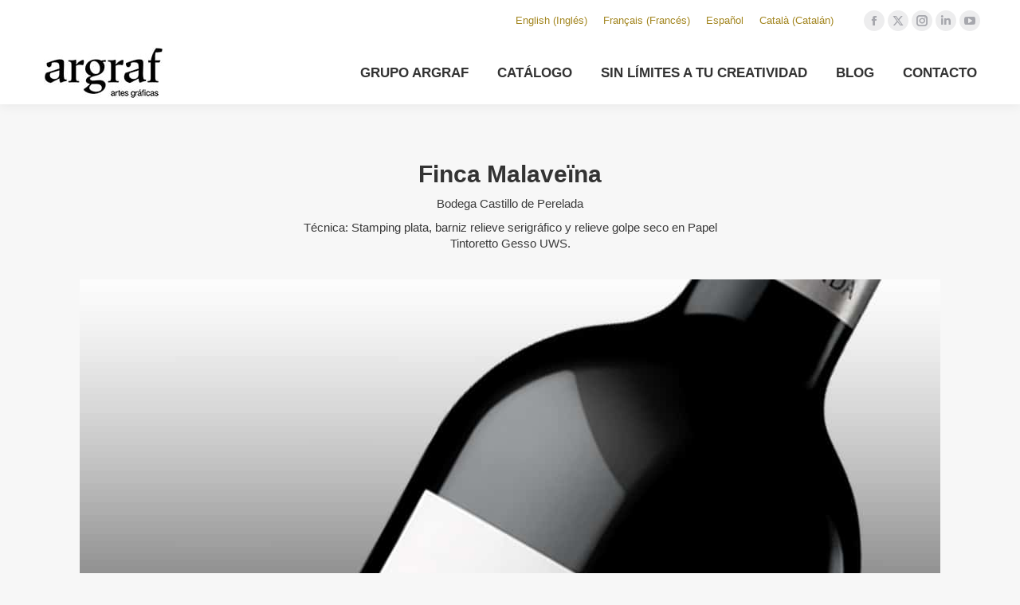

--- FILE ---
content_type: text/html; charset=UTF-8
request_url: https://www.grupoargraf.com/proyecto/finca-malaveina/
body_size: 15598
content:
<!DOCTYPE html>
<!--[if !(IE 6) | !(IE 7) | !(IE 8)  ]><!-->
<html lang="es-ES" class="no-js">
<!--<![endif]-->
<head>
<meta charset="UTF-8" />
<meta name="viewport" content="width=device-width, initial-scale=1, maximum-scale=1, user-scalable=0"/>
<meta name="theme-color" content="#707070"/>	<link rel="profile" href="https://gmpg.org/xfn/11" />
<title>Finca Malaveïna - Grupo Argraf</title>
<meta name='robots' content='max-image-preview:large' />
<script id="cookieyes" type="text/javascript" src="https://cdn-cookieyes.com/client_data/1607178262dc81c47eda3f9c/script.js"></script>
<!-- This site is optimized with the Yoast SEO Premium plugin v12.0.1 - https://yoast.com/wordpress/plugins/seo/ -->
<meta name="description" content="Impresión de etiquetas de Grupo Argraf. Etiqueta de Bodega Castillo de Perelada Finca Malaveïna. Técnica: Stamping plata, barniz relieve serigráfico y relieve golpe seco en Papel Tintoretto Gesso UWS."/>
<link rel="canonical" href="https://www.grupoargraf.com/proyecto/finca-malaveina/" />
<meta property="og:locale" content="es_ES" />
<meta property="og:type" content="article" />
<meta property="og:title" content="Finca Malaveïna - Grupo Argraf" />
<meta property="og:description" content="Impresión de etiquetas de Grupo Argraf. Etiqueta de Bodega Castillo de Perelada Finca Malaveïna. Técnica: Stamping plata, barniz relieve serigráfico y relieve golpe seco en Papel Tintoretto Gesso UWS." />
<meta property="og:url" content="https://www.grupoargraf.com/proyecto/finca-malaveina/" />
<meta property="og:site_name" content="Grupo Argraf" />
<meta property="article:publisher" content="https://www.facebook.com/grupoargraf/" />
<meta property="og:image" content="https://www.grupoargraf.com/wp-content/uploads/2023/04/ARGRAF-impresion-de-etiquetas-finca-malaveina.jpg" />
<meta property="og:image:secure_url" content="https://www.grupoargraf.com/wp-content/uploads/2023/04/ARGRAF-impresion-de-etiquetas-finca-malaveina.jpg" />
<meta property="og:image:width" content="1080" />
<meta property="og:image:height" content="1350" />
<meta name="twitter:card" content="summary_large_image" />
<meta name="twitter:description" content="Impresión de etiquetas de Grupo Argraf. Etiqueta de Bodega Castillo de Perelada Finca Malaveïna. Técnica: Stamping plata, barniz relieve serigráfico y relieve golpe seco en Papel Tintoretto Gesso UWS." />
<meta name="twitter:title" content="Finca Malaveïna - Grupo Argraf" />
<meta name="twitter:site" content="@argraf_grupo" />
<meta name="twitter:image" content="https://www.grupoargraf.com/wp-content/uploads/2023/04/ARGRAF-impresion-de-etiquetas-finca-malaveina.jpg" />
<meta name="twitter:creator" content="@argraf_grupo" />
<script type='application/ld+json' class='yoast-schema-graph yoast-schema-graph--main'>{"@context":"https://schema.org","@graph":[{"@type":"Organization","@id":"https://www.grupoargraf.com/#organization","name":"Grupo Argraf","url":"https://www.grupoargraf.com/","sameAs":["https://www.facebook.com/grupoargraf/","https://www.linkedin.com/company/grupo-argraf/","https://twitter.com/argraf_grupo"],"logo":{"@type":"ImageObject","@id":"https://www.grupoargraf.com/#logo","url":"https://www.grupoargraf.com/wp-content/uploads/2020/05/ARGRAF-FAVICON.jpg","width":512,"height":512,"caption":"Grupo Argraf"},"image":{"@id":"https://www.grupoargraf.com/#logo"}},{"@type":"WebSite","@id":"https://www.grupoargraf.com/#website","url":"https://www.grupoargraf.com/","name":"Grupo Argraf","publisher":{"@id":"https://www.grupoargraf.com/#organization"},"potentialAction":{"@type":"SearchAction","target":"https://www.grupoargraf.com/?s={search_term_string}","query-input":"required name=search_term_string"}},{"@type":"ImageObject","@id":"https://www.grupoargraf.com/proyecto/finca-malaveina/#primaryimage","url":"https://www.grupoargraf.com/wp-content/uploads/2023/04/ARGRAF-impresion-de-etiquetas-finca-malaveina.jpg","width":1080,"height":1350,"caption":"Impresi\u00f3n de etiqueta de vino Finca Malave\u00efna"},{"@type":"WebPage","@id":"https://www.grupoargraf.com/proyecto/finca-malaveina/#webpage","url":"https://www.grupoargraf.com/proyecto/finca-malaveina/","inLanguage":"es","name":"Finca Malave\u00efna - Grupo Argraf","isPartOf":{"@id":"https://www.grupoargraf.com/#website"},"primaryImageOfPage":{"@id":"https://www.grupoargraf.com/proyecto/finca-malaveina/#primaryimage"},"datePublished":"2023-04-17T09:26:37+02:00","dateModified":"2023-04-17T09:26:37+02:00","description":"Impresi\u00f3n de etiquetas de Grupo Argraf. Etiqueta de Bodega Castillo de Perelada Finca Malave\u00efna. T\u00e9cnica: Stamping plata, barniz relieve serigr\u00e1fico y relieve golpe seco en Papel Tintoretto Gesso UWS."}]}</script>
<!-- / Yoast SEO Premium plugin. -->
<link rel='dns-prefetch' href='//www.googletagmanager.com' />
<link rel='dns-prefetch' href='//fonts.googleapis.com' />
<link rel="alternate" type="application/rss+xml" title="Grupo Argraf &raquo; Feed" href="https://www.grupoargraf.com/feed/" />
<link rel="alternate" type="application/rss+xml" title="Grupo Argraf &raquo; Feed de los comentarios" href="https://www.grupoargraf.com/comments/feed/" />
<link rel="alternate" title="oEmbed (JSON)" type="application/json+oembed" href="https://www.grupoargraf.com/wp-json/oembed/1.0/embed?url=https%3A%2F%2Fwww.grupoargraf.com%2Fproyecto%2Ffinca-malaveina%2F" />
<link rel="alternate" title="oEmbed (XML)" type="text/xml+oembed" href="https://www.grupoargraf.com/wp-json/oembed/1.0/embed?url=https%3A%2F%2Fwww.grupoargraf.com%2Fproyecto%2Ffinca-malaveina%2F&#038;format=xml" />
<style id='wp-img-auto-sizes-contain-inline-css'>
img:is([sizes=auto i],[sizes^="auto," i]){contain-intrinsic-size:3000px 1500px}
/*# sourceURL=wp-img-auto-sizes-contain-inline-css */
</style>
<style id='wp-emoji-styles-inline-css'>
img.wp-smiley, img.emoji {
display: inline !important;
border: none !important;
box-shadow: none !important;
height: 1em !important;
width: 1em !important;
margin: 0 0.07em !important;
vertical-align: -0.1em !important;
background: none !important;
padding: 0 !important;
}
/*# sourceURL=wp-emoji-styles-inline-css */
</style>
<link rel='stylesheet' id='wp-block-library-css' href='https://www.grupoargraf.com/wp-includes/css/dist/block-library/style.min.css?ver=a7228054594deceb530ed1cd746b1107' media='all' />
<style id='global-styles-inline-css'>
:root{--wp--preset--aspect-ratio--square: 1;--wp--preset--aspect-ratio--4-3: 4/3;--wp--preset--aspect-ratio--3-4: 3/4;--wp--preset--aspect-ratio--3-2: 3/2;--wp--preset--aspect-ratio--2-3: 2/3;--wp--preset--aspect-ratio--16-9: 16/9;--wp--preset--aspect-ratio--9-16: 9/16;--wp--preset--color--black: #000000;--wp--preset--color--cyan-bluish-gray: #abb8c3;--wp--preset--color--white: #FFF;--wp--preset--color--pale-pink: #f78da7;--wp--preset--color--vivid-red: #cf2e2e;--wp--preset--color--luminous-vivid-orange: #ff6900;--wp--preset--color--luminous-vivid-amber: #fcb900;--wp--preset--color--light-green-cyan: #7bdcb5;--wp--preset--color--vivid-green-cyan: #00d084;--wp--preset--color--pale-cyan-blue: #8ed1fc;--wp--preset--color--vivid-cyan-blue: #0693e3;--wp--preset--color--vivid-purple: #9b51e0;--wp--preset--color--accent: #707070;--wp--preset--color--dark-gray: #111;--wp--preset--color--light-gray: #767676;--wp--preset--gradient--vivid-cyan-blue-to-vivid-purple: linear-gradient(135deg,rgb(6,147,227) 0%,rgb(155,81,224) 100%);--wp--preset--gradient--light-green-cyan-to-vivid-green-cyan: linear-gradient(135deg,rgb(122,220,180) 0%,rgb(0,208,130) 100%);--wp--preset--gradient--luminous-vivid-amber-to-luminous-vivid-orange: linear-gradient(135deg,rgb(252,185,0) 0%,rgb(255,105,0) 100%);--wp--preset--gradient--luminous-vivid-orange-to-vivid-red: linear-gradient(135deg,rgb(255,105,0) 0%,rgb(207,46,46) 100%);--wp--preset--gradient--very-light-gray-to-cyan-bluish-gray: linear-gradient(135deg,rgb(238,238,238) 0%,rgb(169,184,195) 100%);--wp--preset--gradient--cool-to-warm-spectrum: linear-gradient(135deg,rgb(74,234,220) 0%,rgb(151,120,209) 20%,rgb(207,42,186) 40%,rgb(238,44,130) 60%,rgb(251,105,98) 80%,rgb(254,248,76) 100%);--wp--preset--gradient--blush-light-purple: linear-gradient(135deg,rgb(255,206,236) 0%,rgb(152,150,240) 100%);--wp--preset--gradient--blush-bordeaux: linear-gradient(135deg,rgb(254,205,165) 0%,rgb(254,45,45) 50%,rgb(107,0,62) 100%);--wp--preset--gradient--luminous-dusk: linear-gradient(135deg,rgb(255,203,112) 0%,rgb(199,81,192) 50%,rgb(65,88,208) 100%);--wp--preset--gradient--pale-ocean: linear-gradient(135deg,rgb(255,245,203) 0%,rgb(182,227,212) 50%,rgb(51,167,181) 100%);--wp--preset--gradient--electric-grass: linear-gradient(135deg,rgb(202,248,128) 0%,rgb(113,206,126) 100%);--wp--preset--gradient--midnight: linear-gradient(135deg,rgb(2,3,129) 0%,rgb(40,116,252) 100%);--wp--preset--font-size--small: 13px;--wp--preset--font-size--medium: 20px;--wp--preset--font-size--large: 36px;--wp--preset--font-size--x-large: 42px;--wp--preset--spacing--20: 0.44rem;--wp--preset--spacing--30: 0.67rem;--wp--preset--spacing--40: 1rem;--wp--preset--spacing--50: 1.5rem;--wp--preset--spacing--60: 2.25rem;--wp--preset--spacing--70: 3.38rem;--wp--preset--spacing--80: 5.06rem;--wp--preset--shadow--natural: 6px 6px 9px rgba(0, 0, 0, 0.2);--wp--preset--shadow--deep: 12px 12px 50px rgba(0, 0, 0, 0.4);--wp--preset--shadow--sharp: 6px 6px 0px rgba(0, 0, 0, 0.2);--wp--preset--shadow--outlined: 6px 6px 0px -3px rgb(255, 255, 255), 6px 6px rgb(0, 0, 0);--wp--preset--shadow--crisp: 6px 6px 0px rgb(0, 0, 0);}:where(.is-layout-flex){gap: 0.5em;}:where(.is-layout-grid){gap: 0.5em;}body .is-layout-flex{display: flex;}.is-layout-flex{flex-wrap: wrap;align-items: center;}.is-layout-flex > :is(*, div){margin: 0;}body .is-layout-grid{display: grid;}.is-layout-grid > :is(*, div){margin: 0;}:where(.wp-block-columns.is-layout-flex){gap: 2em;}:where(.wp-block-columns.is-layout-grid){gap: 2em;}:where(.wp-block-post-template.is-layout-flex){gap: 1.25em;}:where(.wp-block-post-template.is-layout-grid){gap: 1.25em;}.has-black-color{color: var(--wp--preset--color--black) !important;}.has-cyan-bluish-gray-color{color: var(--wp--preset--color--cyan-bluish-gray) !important;}.has-white-color{color: var(--wp--preset--color--white) !important;}.has-pale-pink-color{color: var(--wp--preset--color--pale-pink) !important;}.has-vivid-red-color{color: var(--wp--preset--color--vivid-red) !important;}.has-luminous-vivid-orange-color{color: var(--wp--preset--color--luminous-vivid-orange) !important;}.has-luminous-vivid-amber-color{color: var(--wp--preset--color--luminous-vivid-amber) !important;}.has-light-green-cyan-color{color: var(--wp--preset--color--light-green-cyan) !important;}.has-vivid-green-cyan-color{color: var(--wp--preset--color--vivid-green-cyan) !important;}.has-pale-cyan-blue-color{color: var(--wp--preset--color--pale-cyan-blue) !important;}.has-vivid-cyan-blue-color{color: var(--wp--preset--color--vivid-cyan-blue) !important;}.has-vivid-purple-color{color: var(--wp--preset--color--vivid-purple) !important;}.has-black-background-color{background-color: var(--wp--preset--color--black) !important;}.has-cyan-bluish-gray-background-color{background-color: var(--wp--preset--color--cyan-bluish-gray) !important;}.has-white-background-color{background-color: var(--wp--preset--color--white) !important;}.has-pale-pink-background-color{background-color: var(--wp--preset--color--pale-pink) !important;}.has-vivid-red-background-color{background-color: var(--wp--preset--color--vivid-red) !important;}.has-luminous-vivid-orange-background-color{background-color: var(--wp--preset--color--luminous-vivid-orange) !important;}.has-luminous-vivid-amber-background-color{background-color: var(--wp--preset--color--luminous-vivid-amber) !important;}.has-light-green-cyan-background-color{background-color: var(--wp--preset--color--light-green-cyan) !important;}.has-vivid-green-cyan-background-color{background-color: var(--wp--preset--color--vivid-green-cyan) !important;}.has-pale-cyan-blue-background-color{background-color: var(--wp--preset--color--pale-cyan-blue) !important;}.has-vivid-cyan-blue-background-color{background-color: var(--wp--preset--color--vivid-cyan-blue) !important;}.has-vivid-purple-background-color{background-color: var(--wp--preset--color--vivid-purple) !important;}.has-black-border-color{border-color: var(--wp--preset--color--black) !important;}.has-cyan-bluish-gray-border-color{border-color: var(--wp--preset--color--cyan-bluish-gray) !important;}.has-white-border-color{border-color: var(--wp--preset--color--white) !important;}.has-pale-pink-border-color{border-color: var(--wp--preset--color--pale-pink) !important;}.has-vivid-red-border-color{border-color: var(--wp--preset--color--vivid-red) !important;}.has-luminous-vivid-orange-border-color{border-color: var(--wp--preset--color--luminous-vivid-orange) !important;}.has-luminous-vivid-amber-border-color{border-color: var(--wp--preset--color--luminous-vivid-amber) !important;}.has-light-green-cyan-border-color{border-color: var(--wp--preset--color--light-green-cyan) !important;}.has-vivid-green-cyan-border-color{border-color: var(--wp--preset--color--vivid-green-cyan) !important;}.has-pale-cyan-blue-border-color{border-color: var(--wp--preset--color--pale-cyan-blue) !important;}.has-vivid-cyan-blue-border-color{border-color: var(--wp--preset--color--vivid-cyan-blue) !important;}.has-vivid-purple-border-color{border-color: var(--wp--preset--color--vivid-purple) !important;}.has-vivid-cyan-blue-to-vivid-purple-gradient-background{background: var(--wp--preset--gradient--vivid-cyan-blue-to-vivid-purple) !important;}.has-light-green-cyan-to-vivid-green-cyan-gradient-background{background: var(--wp--preset--gradient--light-green-cyan-to-vivid-green-cyan) !important;}.has-luminous-vivid-amber-to-luminous-vivid-orange-gradient-background{background: var(--wp--preset--gradient--luminous-vivid-amber-to-luminous-vivid-orange) !important;}.has-luminous-vivid-orange-to-vivid-red-gradient-background{background: var(--wp--preset--gradient--luminous-vivid-orange-to-vivid-red) !important;}.has-very-light-gray-to-cyan-bluish-gray-gradient-background{background: var(--wp--preset--gradient--very-light-gray-to-cyan-bluish-gray) !important;}.has-cool-to-warm-spectrum-gradient-background{background: var(--wp--preset--gradient--cool-to-warm-spectrum) !important;}.has-blush-light-purple-gradient-background{background: var(--wp--preset--gradient--blush-light-purple) !important;}.has-blush-bordeaux-gradient-background{background: var(--wp--preset--gradient--blush-bordeaux) !important;}.has-luminous-dusk-gradient-background{background: var(--wp--preset--gradient--luminous-dusk) !important;}.has-pale-ocean-gradient-background{background: var(--wp--preset--gradient--pale-ocean) !important;}.has-electric-grass-gradient-background{background: var(--wp--preset--gradient--electric-grass) !important;}.has-midnight-gradient-background{background: var(--wp--preset--gradient--midnight) !important;}.has-small-font-size{font-size: var(--wp--preset--font-size--small) !important;}.has-medium-font-size{font-size: var(--wp--preset--font-size--medium) !important;}.has-large-font-size{font-size: var(--wp--preset--font-size--large) !important;}.has-x-large-font-size{font-size: var(--wp--preset--font-size--x-large) !important;}
/*# sourceURL=global-styles-inline-css */
</style>
<style id='classic-theme-styles-inline-css'>
/*! This file is auto-generated */
.wp-block-button__link{color:#fff;background-color:#32373c;border-radius:9999px;box-shadow:none;text-decoration:none;padding:calc(.667em + 2px) calc(1.333em + 2px);font-size:1.125em}.wp-block-file__button{background:#32373c;color:#fff;text-decoration:none}
/*# sourceURL=/wp-includes/css/classic-themes.min.css */
</style>
<link rel='stylesheet' id='contact-form-7-css' href='https://www.grupoargraf.com/wp-content/plugins/contact-form-7/includes/css/styles.css?ver=6.1.4' media='all' />
<link rel='stylesheet' id='the7-font-css' href='https://www.grupoargraf.com/wp-content/themes/dt-the7/fonts/icomoon-the7-font/icomoon-the7-font.min.css?ver=14.0.1.1' media='all' />
<link rel='stylesheet' id='the7-Defaults-css' href='https://www.grupoargraf.com/wp-content/uploads/smile_fonts/Defaults/Defaults.css?ver=a7228054594deceb530ed1cd746b1107' media='all' />
<link rel='stylesheet' id='js_composer_front-css' href='https://www.grupoargraf.com/wp-content/plugins/js_composer/assets/css/js_composer.min.css?ver=8.7.2' media='all' />
<link rel='stylesheet' id='dt-web-fonts-css' href='https://fonts.googleapis.com/css?family=Roboto:400,600,700%7CRoboto+Condensed:400,600,700%7CSource+Sans+Pro:400,600,700' media='all' />
<link rel='stylesheet' id='dt-main-css' href='https://www.grupoargraf.com/wp-content/themes/dt-the7/css/main.min.css?ver=14.0.1.1' media='all' />
<link rel='stylesheet' id='the7-custom-scrollbar-css' href='https://www.grupoargraf.com/wp-content/themes/dt-the7/lib/custom-scrollbar/custom-scrollbar.min.css?ver=14.0.1.1' media='all' />
<link rel='stylesheet' id='the7-wpbakery-css' href='https://www.grupoargraf.com/wp-content/themes/dt-the7/css/wpbakery.min.css?ver=14.0.1.1' media='all' />
<link rel='stylesheet' id='the7-core-css' href='https://www.grupoargraf.com/wp-content/plugins/dt-the7-core/assets/css/post-type.min.css?ver=2.7.12' media='all' />
<link rel='stylesheet' id='the7-css-vars-css' href='https://www.grupoargraf.com/wp-content/uploads/the7-css/css-vars.css?ver=64c9ce362981' media='all' />
<link rel='stylesheet' id='dt-custom-css' href='https://www.grupoargraf.com/wp-content/uploads/the7-css/custom.css?ver=64c9ce362981' media='all' />
<link rel='stylesheet' id='dt-media-css' href='https://www.grupoargraf.com/wp-content/uploads/the7-css/media.css?ver=64c9ce362981' media='all' />
<link rel='stylesheet' id='the7-mega-menu-css' href='https://www.grupoargraf.com/wp-content/uploads/the7-css/mega-menu.css?ver=64c9ce362981' media='all' />
<link rel='stylesheet' id='the7-elements-albums-portfolio-css' href='https://www.grupoargraf.com/wp-content/uploads/the7-css/the7-elements-albums-portfolio.css?ver=64c9ce362981' media='all' />
<link rel='stylesheet' id='the7-elements-css' href='https://www.grupoargraf.com/wp-content/uploads/the7-css/post-type-dynamic.css?ver=64c9ce362981' media='all' />
<link rel='stylesheet' id='style-css' href='https://www.grupoargraf.com/wp-content/themes/dt-the7/style.css?ver=14.0.1.1' media='all' />
<script src="https://www.grupoargraf.com/wp-includes/js/jquery/jquery.min.js?ver=3.7.1" id="jquery-core-js"></script>
<script src="https://www.grupoargraf.com/wp-includes/js/jquery/jquery-migrate.min.js?ver=3.4.1" id="jquery-migrate-js"></script>
<script id="wpml-cookie-js-extra">
var wpml_cookies = {"wp-wpml_current_language":{"value":"es","expires":1,"path":"/"}};
var wpml_cookies = {"wp-wpml_current_language":{"value":"es","expires":1,"path":"/"}};
//# sourceURL=wpml-cookie-js-extra
</script>
<script src="https://www.grupoargraf.com/wp-content/plugins/sitepress-multilingual-cms/res/js/cookies/language-cookie.js?ver=486900" id="wpml-cookie-js" defer data-wp-strategy="defer"></script>
<script src="//www.grupoargraf.com/wp-content/plugins/revslider/sr6/assets/js/rbtools.min.js?ver=6.7.38" async id="tp-tools-js"></script>
<script src="//www.grupoargraf.com/wp-content/plugins/revslider/sr6/assets/js/rs6.min.js?ver=6.7.38" async id="revmin-js"></script>
<script id="dt-above-fold-js-extra">
var dtLocal = {"themeUrl":"https://www.grupoargraf.com/wp-content/themes/dt-the7","passText":"Para ver esta publicaci\u00f3n protegida, introduce la contrase\u00f1a debajo:","moreButtonText":{"loading":"Cargando...","loadMore":"Cargar m\u00e1s"},"postID":"4596","ajaxurl":"https://www.grupoargraf.com/wp-admin/admin-ajax.php","REST":{"baseUrl":"https://www.grupoargraf.com/wp-json/the7/v1","endpoints":{"sendMail":"/send-mail"}},"contactMessages":{"required":"Uno o m\u00e1s campos tienen un error. Por favor, compru\u00e9belo e int\u00e9ntelo de nuevo.","terms":"Please accept the privacy policy.","fillTheCaptchaError":"Please, fill the captcha."},"captchaSiteKey":"","ajaxNonce":"efed25edc6","pageData":"","themeSettings":{"smoothScroll":"off","lazyLoading":false,"desktopHeader":{"height":80},"ToggleCaptionEnabled":"disabled","ToggleCaption":"Navigation","floatingHeader":{"showAfter":100,"showMenu":true,"height":50,"logo":{"showLogo":true,"html":"\u003Cimg class=\" preload-me\" src=\"https://www.grupoargraf.com/wp-content/uploads/2023/03/Grupo-Argraf-impresion-de-etiquetas-Footer-castellano.png\" srcset=\"https://www.grupoargraf.com/wp-content/uploads/2023/03/Grupo-Argraf-impresion-de-etiquetas-Footer-castellano.png 100w, https://www.grupoargraf.com/wp-content/uploads/2023/03/Grupo-Argraf-impresion-de-etiquetas-Footer-castellano.png 100w\" width=\"100\" height=\"43\"   sizes=\"100px\" alt=\"Grupo Argraf\" /\u003E","url":"https://www.grupoargraf.com/"}},"topLine":{"floatingTopLine":{"logo":{"showLogo":false,"html":""}}},"mobileHeader":{"firstSwitchPoint":1020,"secondSwitchPoint":778,"firstSwitchPointHeight":80,"secondSwitchPointHeight":60,"mobileToggleCaptionEnabled":"disabled","mobileToggleCaption":"Men\u00fa"},"stickyMobileHeaderFirstSwitch":{"logo":{"html":"\u003Cimg class=\" preload-me\" src=\"https://www.grupoargraf.com/wp-content/uploads/2023/03/Grupo-Argraf-Impresion-de-etiquetas-Logo-principal-Castellano.jpg\" srcset=\"https://www.grupoargraf.com/wp-content/uploads/2023/03/Grupo-Argraf-Impresion-de-etiquetas-Logo-principal-Castellano.jpg 150w, https://www.grupoargraf.com/wp-content/uploads/2023/03/Grupo-Argraf-Impresion-de-etiquetas-Logo-principal-Castellano.jpg 150w\" width=\"150\" height=\"65\"   sizes=\"150px\" alt=\"Grupo Argraf\" /\u003E"}},"stickyMobileHeaderSecondSwitch":{"logo":{"html":"\u003Cimg class=\" preload-me\" src=\"https://www.grupoargraf.com/wp-content/uploads/2023/03/Grupo-Argraf-Impresion-de-etiquetas-Logo-principal-Castellano.jpg\" srcset=\"https://www.grupoargraf.com/wp-content/uploads/2023/03/Grupo-Argraf-Impresion-de-etiquetas-Logo-principal-Castellano.jpg 150w, https://www.grupoargraf.com/wp-content/uploads/2023/03/Grupo-Argraf-Impresion-de-etiquetas-Logo-principal-Castellano.jpg 150w\" width=\"150\" height=\"65\"   sizes=\"150px\" alt=\"Grupo Argraf\" /\u003E"}},"sidebar":{"switchPoint":990},"boxedWidth":"1340px"},"VCMobileScreenWidth":"768"};
var dtShare = {"shareButtonText":{"facebook":"Compartir en Facebook","twitter":"Share on X","pinterest":"Tweet","linkedin":"Compartir en Linkedin","whatsapp":"Compartir en Whatsapp"},"overlayOpacity":"85"};
//# sourceURL=dt-above-fold-js-extra
</script>
<script src="https://www.grupoargraf.com/wp-content/themes/dt-the7/js/above-the-fold.min.js?ver=14.0.1.1" id="dt-above-fold-js"></script>
<!-- Fragmento de código de la etiqueta de Google (gtag.js) añadida por Site Kit -->
<!-- Fragmento de código de Google Analytics añadido por Site Kit -->
<script src="https://www.googletagmanager.com/gtag/js?id=GT-NCLVM74" id="google_gtagjs-js" async></script>
<script id="google_gtagjs-js-after">
window.dataLayer = window.dataLayer || [];function gtag(){dataLayer.push(arguments);}
gtag("set","linker",{"domains":["www.grupoargraf.com"]});
gtag("js", new Date());
gtag("set", "developer_id.dZTNiMT", true);
gtag("config", "GT-NCLVM74");
window._googlesitekit = window._googlesitekit || {}; window._googlesitekit.throttledEvents = []; window._googlesitekit.gtagEvent = (name, data) => { var key = JSON.stringify( { name, data } ); if ( !! window._googlesitekit.throttledEvents[ key ] ) { return; } window._googlesitekit.throttledEvents[ key ] = true; setTimeout( () => { delete window._googlesitekit.throttledEvents[ key ]; }, 5 ); gtag( "event", name, { ...data, event_source: "site-kit" } ); }; 
//# sourceURL=google_gtagjs-js-after
</script>
<script></script><link rel="https://api.w.org/" href="https://www.grupoargraf.com/wp-json/" /><link rel="alternate" title="JSON" type="application/json" href="https://www.grupoargraf.com/wp-json/wp/v2/dt_portfolio/4596" /><link rel="EditURI" type="application/rsd+xml" title="RSD" href="https://www.grupoargraf.com/xmlrpc.php?rsd" />
<link rel='shortlink' href='https://www.grupoargraf.com/?p=4596' />
<meta name="generator" content="WPML ver:4.8.6 stt:8,1,4,2;" />
<meta name="generator" content="Site Kit by Google 1.168.0" /><!-- Google Tag Manager -->
<script>(function(w,d,s,l,i){w[l]=w[l]||[];w[l].push({'gtm.start':
new Date().getTime(),event:'gtm.js'});var f=d.getElementsByTagName(s)[0],
j=d.createElement(s),dl=l!='dataLayer'?'&l='+l:'';j.async=true;j.src=
'https://www.googletagmanager.com/gtm.js?id='+i+dl;f.parentNode.insertBefore(j,f);
})(window,document,'script','dataLayer','GTM-KQ6R9SP5');</script>
<!-- End Google Tag Manager -->
<meta name="google-site-verification" content="A1woXYhVPvKfVzLP2r6QLX65whmY6LGJ5QD0WI8s2I0" /><meta name="generator" content="Powered by WPBakery Page Builder - drag and drop page builder for WordPress."/>
<style class="wpcode-css-snippet">.hg-text-intro p {
font-size: 20px;
line-height: 1.2;
font-weight: 100;
}
.h2-small {
line-height: 1.2;
}</style><meta name="generator" content="Powered by Slider Revolution 6.7.38 - responsive, Mobile-Friendly Slider Plugin for WordPress with comfortable drag and drop interface." />
<link rel="icon" href="https://www.grupoargraf.com/wp-content/uploads/2020/05/cropped-ARGRAF-FAVICON-32x32.jpg" sizes="32x32" />
<link rel="icon" href="https://www.grupoargraf.com/wp-content/uploads/2020/05/cropped-ARGRAF-FAVICON-192x192.jpg" sizes="192x192" />
<link rel="apple-touch-icon" href="https://www.grupoargraf.com/wp-content/uploads/2020/05/cropped-ARGRAF-FAVICON-180x180.jpg" />
<meta name="msapplication-TileImage" content="https://www.grupoargraf.com/wp-content/uploads/2020/05/cropped-ARGRAF-FAVICON-270x270.jpg" />
<script>function setREVStartSize(e){
//window.requestAnimationFrame(function() {
window.RSIW = window.RSIW===undefined ? window.innerWidth : window.RSIW;
window.RSIH = window.RSIH===undefined ? window.innerHeight : window.RSIH;
try {
var pw = document.getElementById(e.c).parentNode.offsetWidth,
newh;
pw = pw===0 || isNaN(pw) || (e.l=="fullwidth" || e.layout=="fullwidth") ? window.RSIW : pw;
e.tabw = e.tabw===undefined ? 0 : parseInt(e.tabw);
e.thumbw = e.thumbw===undefined ? 0 : parseInt(e.thumbw);
e.tabh = e.tabh===undefined ? 0 : parseInt(e.tabh);
e.thumbh = e.thumbh===undefined ? 0 : parseInt(e.thumbh);
e.tabhide = e.tabhide===undefined ? 0 : parseInt(e.tabhide);
e.thumbhide = e.thumbhide===undefined ? 0 : parseInt(e.thumbhide);
e.mh = e.mh===undefined || e.mh=="" || e.mh==="auto" ? 0 : parseInt(e.mh,0);
if(e.layout==="fullscreen" || e.l==="fullscreen")
newh = Math.max(e.mh,window.RSIH);
else{
e.gw = Array.isArray(e.gw) ? e.gw : [e.gw];
for (var i in e.rl) if (e.gw[i]===undefined || e.gw[i]===0) e.gw[i] = e.gw[i-1];
e.gh = e.el===undefined || e.el==="" || (Array.isArray(e.el) && e.el.length==0)? e.gh : e.el;
e.gh = Array.isArray(e.gh) ? e.gh : [e.gh];
for (var i in e.rl) if (e.gh[i]===undefined || e.gh[i]===0) e.gh[i] = e.gh[i-1];
var nl = new Array(e.rl.length),
ix = 0,
sl;
e.tabw = e.tabhide>=pw ? 0 : e.tabw;
e.thumbw = e.thumbhide>=pw ? 0 : e.thumbw;
e.tabh = e.tabhide>=pw ? 0 : e.tabh;
e.thumbh = e.thumbhide>=pw ? 0 : e.thumbh;
for (var i in e.rl) nl[i] = e.rl[i]<window.RSIW ? 0 : e.rl[i];
sl = nl[0];
for (var i in nl) if (sl>nl[i] && nl[i]>0) { sl = nl[i]; ix=i;}
var m = pw>(e.gw[ix]+e.tabw+e.thumbw) ? 1 : (pw-(e.tabw+e.thumbw)) / (e.gw[ix]);
newh =  (e.gh[ix] * m) + (e.tabh + e.thumbh);
}
var el = document.getElementById(e.c);
if (el!==null && el) el.style.height = newh+"px";
el = document.getElementById(e.c+"_wrapper");
if (el!==null && el) {
el.style.height = newh+"px";
el.style.display = "block";
}
} catch(e){
console.log("Failure at Presize of Slider:" + e)
}
//});
};</script>
<style id="wp-custom-css">
.content h2 {margin-top: 40px;}		</style>
<noscript><style> .wpb_animate_when_almost_visible { opacity: 1; }</style></noscript><script>
jQuery(document).ready(function($) {
// Selecciona todos los enlaces dentro de '.entry-meta' y elimina el atributo 'href'
$('.entry-meta a').removeAttr('href');
});
</script>
<style id='the7-custom-inline-css' type='text/css'>
.h2-small {
font-size: 20px;
}
a.author {
display: none;
}
.main-nav .sub-nav > li > a .menu-text {
font: 600 13px / 17px "Arial", Helvetica, Arial, Verdana, sans-serif;
text-transform: uppercase !important;
}
</style>
<link rel='stylesheet' id='wpml-legacy-horizontal-list-0-css' href='https://www.grupoargraf.com/wp-content/plugins/sitepress-multilingual-cms/templates/language-switchers/legacy-list-horizontal/style.min.css?ver=1' media='all' />
<link rel='stylesheet' id='rs-plugin-settings-css' href='//www.grupoargraf.com/wp-content/plugins/revslider/sr6/assets/css/rs6.css?ver=6.7.38' media='all' />
<style id='rs-plugin-settings-inline-css'>
#rs-demo-id {}
/*# sourceURL=rs-plugin-settings-inline-css */
</style>
</head>
<body id="the7-body" class="wp-singular dt_portfolio-template-default single single-portfolio postid-4596 wp-embed-responsive wp-theme-dt-the7 the7-core-ver-2.7.12 no-comments title-off dt-responsive-on right-mobile-menu-close-icon ouside-menu-close-icon mobile-hamburger-close-bg-enable mobile-hamburger-close-bg-hover-enable  fade-medium-mobile-menu-close-icon fade-medium-menu-close-icon srcset-enabled btn-flat custom-btn-color custom-btn-hover-color phantom-sticky phantom-shadow-decoration phantom-custom-logo-on sticky-mobile-header top-header first-switch-logo-left first-switch-menu-right second-switch-logo-left second-switch-menu-right right-mobile-menu layzr-loading-on popup-message-style the7-ver-14.0.1.1 wpb-js-composer js-comp-ver-8.7.2 vc_responsive">
<!-- Google Tag Manager (noscript) -->
<noscript><iframe src="https://www.googletagmanager.com/ns.html?id=GTM-KQ6R9SP5"
height="0" width="0" style="display:none;visibility:hidden"></iframe></noscript>
<!-- End Google Tag Manager (noscript) --><!-- The7 14.0.1.1 -->
<div id="page" >
<a class="skip-link screen-reader-text" href="#content">Saltar al contenido</a>
<div class="masthead inline-header right widgets full-height shadow-decoration shadow-mobile-header-decoration small-mobile-menu-icon dt-parent-menu-clickable show-sub-menu-on-hover" >
<div class="top-bar top-bar-line-hide">
<div class="top-bar-bg" ></div>
<div class="mini-widgets left-widgets"></div><div class="right-widgets mini-widgets"><div class="mini-wpml show-on-desktop in-top-bar-right in-menu-second-switch">
<div class="wpml-ls-statics-shortcode_actions wpml-ls wpml-ls-legacy-list-horizontal">
<ul role="menu"><li class="wpml-ls-slot-shortcode_actions wpml-ls-item wpml-ls-item-en wpml-ls-first-item wpml-ls-item-legacy-list-horizontal" role="none">
<a href="https://www.grupoargraf.com/en/project/finca-malaveina/" class="wpml-ls-link" role="menuitem"  aria-label="Cambiar a Inglés(English)" title="Cambiar a Inglés(English)" >
<span class="wpml-ls-native" lang="en">English</span><span class="wpml-ls-display"><span class="wpml-ls-bracket"> (</span>Inglés<span class="wpml-ls-bracket">)</span></span></a>
</li><li class="wpml-ls-slot-shortcode_actions wpml-ls-item wpml-ls-item-fr wpml-ls-item-legacy-list-horizontal" role="none">
<a href="https://www.grupoargraf.com/fr/projet/finca-malaveina/" class="wpml-ls-link" role="menuitem"  aria-label="Cambiar a Francés(Français)" title="Cambiar a Francés(Français)" >
<span class="wpml-ls-native" lang="fr">Français</span><span class="wpml-ls-display"><span class="wpml-ls-bracket"> (</span>Francés<span class="wpml-ls-bracket">)</span></span></a>
</li><li class="wpml-ls-slot-shortcode_actions wpml-ls-item wpml-ls-item-es wpml-ls-current-language wpml-ls-item-legacy-list-horizontal" role="none">
<a href="https://www.grupoargraf.com/proyecto/finca-malaveina/" class="wpml-ls-link" role="menuitem" >
<span class="wpml-ls-native" role="menuitem">Español</span></a>
</li><li class="wpml-ls-slot-shortcode_actions wpml-ls-item wpml-ls-item-ca wpml-ls-last-item wpml-ls-item-legacy-list-horizontal" role="none">
<a href="https://www.grupoargraf.com/ca/projecte/finca-malaveina/" class="wpml-ls-link" role="menuitem"  aria-label="Cambiar a Catalán(Català)" title="Cambiar a Catalán(Català)" >
<span class="wpml-ls-native" lang="ca">Català</span><span class="wpml-ls-display"><span class="wpml-ls-bracket"> (</span>Catalán<span class="wpml-ls-bracket">)</span></span></a>
</li></ul>
</div>
</div><div class="soc-ico show-on-desktop in-top-bar-right in-menu-second-switch custom-bg disabled-border border-off hover-accent-bg hover-disabled-border  hover-border-off"><a title="Facebook page opens in new window" href="https://www.facebook.com/Grupo-Argraf" target="_blank" class="facebook"><span class="soc-font-icon"></span><span class="screen-reader-text">Facebook page opens in new window</span></a><a title="X page opens in new window" href="https://twitter.com/argraf_grupo" target="_blank" class="twitter"><span class="soc-font-icon"></span><span class="screen-reader-text">X page opens in new window</span></a><a title="Instagram page opens in new window" href="https://www.instagram.com/grupoargraf/" target="_blank" class="instagram"><span class="soc-font-icon"></span><span class="screen-reader-text">Instagram page opens in new window</span></a><a title="Linkedin page opens in new window" href="https://www.linkedin.com/company/grupo-argraf/" target="_blank" class="linkedin"><span class="soc-font-icon"></span><span class="screen-reader-text">Linkedin page opens in new window</span></a><a title="YouTube page opens in new window" href="https://youtube.com/@grupoargraf6104?si=N-UYW75e939NiHOy" target="_blank" class="you-tube"><span class="soc-font-icon"></span><span class="screen-reader-text">YouTube page opens in new window</span></a></div></div></div>
<header class="header-bar" role="banner">
<div class="branding">
<div id="site-title" class="assistive-text">Grupo Argraf</div>
<div id="site-description" class="assistive-text">Etiquetas para vino y alimentación</div>
<a class="" href="https://www.grupoargraf.com/"><img class=" preload-me" src="https://www.grupoargraf.com/wp-content/uploads/2023/03/Grupo-Argraf-Impresion-de-etiquetas-Logo-principal-Castellano.jpg" srcset="https://www.grupoargraf.com/wp-content/uploads/2023/03/Grupo-Argraf-Impresion-de-etiquetas-Logo-principal-Castellano.jpg 150w, https://www.grupoargraf.com/wp-content/uploads/2023/03/Grupo-Argraf-Impresion-de-etiquetas-Logo-principal-Castellano.jpg 150w" width="150" height="65"   sizes="150px" alt="Grupo Argraf" /></a></div>
<ul id="primary-menu" class="main-nav underline-decoration upwards-line outside-item-remove-margin"><li class="menu-item menu-item-type-post_type menu-item-object-page menu-item-has-children menu-item-150 first has-children depth-0"><a href='https://www.grupoargraf.com/historia-grupo-argraf/' data-level='1' aria-haspopup='true' aria-expanded='false'><span class="menu-item-text"><span class="menu-text">GRUPO ARGRAF</span></span></a><ul class="sub-nav level-arrows-on" role="group"><li class="menu-item menu-item-type-post_type menu-item-object-page menu-item-31 first depth-1"><a href='https://www.grupoargraf.com/historia-grupo-argraf/' data-level='2'><span class="menu-item-text"><span class="menu-text">HISTORIA</span></span></a></li> <li class="menu-item menu-item-type-post_type menu-item-object-page menu-item-30 depth-1"><a href='https://www.grupoargraf.com/instalaciones-y-tecnologia/' data-level='2'><span class="menu-item-text"><span class="menu-text">INSTALACIONES Y TECNOLOGÍA</span></span></a></li> <li class="menu-item menu-item-type-post_type menu-item-object-page menu-item-has-children menu-item-29 has-children depth-1"><a href='https://www.grupoargraf.com/servicios/' data-level='2' aria-haspopup='true' aria-expanded='false'><span class="menu-item-text"><span class="menu-text">SERVICIOS</span></span></a><ul class="sub-nav level-arrows-on" role="group"><li class="menu-item menu-item-type-post_type menu-item-object-page menu-item-6107 first depth-2"><a href='https://www.grupoargraf.com/servicios/impresion-y-acabados/' data-level='3'><span class="menu-item-text"><span class="menu-text">Impresión y acabados</span></span></a></li> <li class="menu-item menu-item-type-post_type menu-item-object-page menu-item-6106 depth-2"><a href='https://www.grupoargraf.com/servicios/asesoramiento-etiquetado/' data-level='3'><span class="menu-item-text"><span class="menu-text">Asesoramiento etiquetado</span></span></a></li> <li class="menu-item menu-item-type-post_type menu-item-object-page menu-item-6105 depth-2"><a href='https://www.grupoargraf.com/servicios/asesoramiento-a-disenadores/' data-level='3'><span class="menu-item-text"><span class="menu-text">Asesoramiento a diseñadores</span></span></a></li> </ul></li> <li class="menu-item menu-item-type-post_type menu-item-object-page menu-item-28 depth-1"><a href='https://www.grupoargraf.com/calidad-y-medioambiente/' data-level='2'><span class="menu-item-text"><span class="menu-text">CALIDAD Y MEDIO AMBIENTE</span></span></a></li> </ul></li> <li class="menu-item menu-item-type-post_type menu-item-object-page menu-item-has-children menu-item-32 has-children depth-0"><a href='https://www.grupoargraf.com/catalogo-etiquetas/' data-level='1' aria-haspopup='true' aria-expanded='false'><span class="menu-item-text"><span class="menu-text">CATÁLOGO</span></span></a><ul class="sub-nav level-arrows-on" role="group"><li class="menu-item menu-item-type-post_type menu-item-object-page menu-item-has-children menu-item-8318 first has-children depth-1"><a href='https://www.grupoargraf.com/catalogo-etiquetas/etiquetas-vino-y-cava/' data-level='2' aria-haspopup='true' aria-expanded='false'><span class="menu-item-text"><span class="menu-text">Etiquetas de vino y cava</span></span></a><ul class="sub-nav level-arrows-on" role="group"><li class="menu-item menu-item-type-post_type menu-item-object-etiqueta menu-item-9158 first depth-2"><a href='https://www.grupoargraf.com/etiquetas/etiquetas-para-vino/' data-level='3'><span class="menu-item-text"><span class="menu-text">Impresión de etiquetas para vino</span></span></a></li> </ul></li> <li class="menu-item menu-item-type-post_type menu-item-object-page menu-item-33 depth-1"><a href='https://www.grupoargraf.com/catalogo-etiquetas/etiquetas-alimentacion/' data-level='2'><span class="menu-item-text"><span class="menu-text">Etiquetas alimentación</span></span></a></li> </ul></li> <li class="menu-item menu-item-type-custom menu-item-object-custom menu-item-has-children menu-item-5395 has-children depth-0"><a href='#' data-level='1' aria-haspopup='true' aria-expanded='false'><span class="menu-item-text"><span class="menu-text">SIN LÍMITES A TU CREATIVIDAD</span></span></a><ul class="sub-nav level-arrows-on" role="group"><li class="menu-item menu-item-type-post_type menu-item-object-page menu-item-8160 first depth-1"><a href='https://www.grupoargraf.com/sin-limites-a-tu-creatividad-2024/' data-level='2'><span class="menu-item-text"><span class="menu-text">SIN LÍMITES A TU CREATIVIDAD 2024</span></span></a></li> <li class="menu-item menu-item-type-post_type menu-item-object-page menu-item-5396 depth-1"><a href='https://www.grupoargraf.com/sin-limites-a-tu-creatividad-2023/' data-level='2'><span class="menu-item-text"><span class="menu-text">SIN LÍMITES A TU CREATIVIDAD 2023</span></span></a></li> <li class="menu-item menu-item-type-post_type menu-item-object-page menu-item-1226 depth-1"><a href='https://www.grupoargraf.com/sin-limites/' data-level='2'><span class="menu-item-text"><span class="menu-text">EDICIONES ANTERIORES</span></span></a></li> </ul></li> <li class="menu-item menu-item-type-custom menu-item-object-custom menu-item-4569 depth-0"><a href='https://www.grupoargraf.com/noticias-grupo-argraf/' data-level='1'><span class="menu-item-text"><span class="menu-text">BLOG</span></span></a></li> <li class="menu-item menu-item-type-post_type menu-item-object-page menu-item-26 last depth-0"><a href='https://www.grupoargraf.com/contacta-con-grupo-argraf/' data-level='1'><span class="menu-item-text"><span class="menu-text">CONTACTO</span></span></a></li> </ul>
</header>
</div>
<div role="navigation" aria-label="Main Menu" class="dt-mobile-header mobile-menu-show-divider">
<div class="dt-close-mobile-menu-icon" aria-label="Close" role="button" tabindex="0"><div class="close-line-wrap"><span class="close-line"></span><span class="close-line"></span><span class="close-line"></span></div></div>	<ul id="mobile-menu" class="mobile-main-nav">
<li class="menu-item menu-item-type-post_type menu-item-object-page menu-item-has-children menu-item-150 first has-children depth-0"><a href='https://www.grupoargraf.com/historia-grupo-argraf/' data-level='1' aria-haspopup='true' aria-expanded='false'><span class="menu-item-text"><span class="menu-text">GRUPO ARGRAF</span></span></a><ul class="sub-nav level-arrows-on" role="group"><li class="menu-item menu-item-type-post_type menu-item-object-page menu-item-31 first depth-1"><a href='https://www.grupoargraf.com/historia-grupo-argraf/' data-level='2'><span class="menu-item-text"><span class="menu-text">HISTORIA</span></span></a></li> <li class="menu-item menu-item-type-post_type menu-item-object-page menu-item-30 depth-1"><a href='https://www.grupoargraf.com/instalaciones-y-tecnologia/' data-level='2'><span class="menu-item-text"><span class="menu-text">INSTALACIONES Y TECNOLOGÍA</span></span></a></li> <li class="menu-item menu-item-type-post_type menu-item-object-page menu-item-has-children menu-item-29 has-children depth-1"><a href='https://www.grupoargraf.com/servicios/' data-level='2' aria-haspopup='true' aria-expanded='false'><span class="menu-item-text"><span class="menu-text">SERVICIOS</span></span></a><ul class="sub-nav level-arrows-on" role="group"><li class="menu-item menu-item-type-post_type menu-item-object-page menu-item-6107 first depth-2"><a href='https://www.grupoargraf.com/servicios/impresion-y-acabados/' data-level='3'><span class="menu-item-text"><span class="menu-text">Impresión y acabados</span></span></a></li> <li class="menu-item menu-item-type-post_type menu-item-object-page menu-item-6106 depth-2"><a href='https://www.grupoargraf.com/servicios/asesoramiento-etiquetado/' data-level='3'><span class="menu-item-text"><span class="menu-text">Asesoramiento etiquetado</span></span></a></li> <li class="menu-item menu-item-type-post_type menu-item-object-page menu-item-6105 depth-2"><a href='https://www.grupoargraf.com/servicios/asesoramiento-a-disenadores/' data-level='3'><span class="menu-item-text"><span class="menu-text">Asesoramiento a diseñadores</span></span></a></li> </ul></li> <li class="menu-item menu-item-type-post_type menu-item-object-page menu-item-28 depth-1"><a href='https://www.grupoargraf.com/calidad-y-medioambiente/' data-level='2'><span class="menu-item-text"><span class="menu-text">CALIDAD Y MEDIO AMBIENTE</span></span></a></li> </ul></li> <li class="menu-item menu-item-type-post_type menu-item-object-page menu-item-has-children menu-item-32 has-children depth-0"><a href='https://www.grupoargraf.com/catalogo-etiquetas/' data-level='1' aria-haspopup='true' aria-expanded='false'><span class="menu-item-text"><span class="menu-text">CATÁLOGO</span></span></a><ul class="sub-nav level-arrows-on" role="group"><li class="menu-item menu-item-type-post_type menu-item-object-page menu-item-has-children menu-item-8318 first has-children depth-1"><a href='https://www.grupoargraf.com/catalogo-etiquetas/etiquetas-vino-y-cava/' data-level='2' aria-haspopup='true' aria-expanded='false'><span class="menu-item-text"><span class="menu-text">Etiquetas de vino y cava</span></span></a><ul class="sub-nav level-arrows-on" role="group"><li class="menu-item menu-item-type-post_type menu-item-object-etiqueta menu-item-9158 first depth-2"><a href='https://www.grupoargraf.com/etiquetas/etiquetas-para-vino/' data-level='3'><span class="menu-item-text"><span class="menu-text">Impresión de etiquetas para vino</span></span></a></li> </ul></li> <li class="menu-item menu-item-type-post_type menu-item-object-page menu-item-33 depth-1"><a href='https://www.grupoargraf.com/catalogo-etiquetas/etiquetas-alimentacion/' data-level='2'><span class="menu-item-text"><span class="menu-text">Etiquetas alimentación</span></span></a></li> </ul></li> <li class="menu-item menu-item-type-custom menu-item-object-custom menu-item-has-children menu-item-5395 has-children depth-0"><a href='#' data-level='1' aria-haspopup='true' aria-expanded='false'><span class="menu-item-text"><span class="menu-text">SIN LÍMITES A TU CREATIVIDAD</span></span></a><ul class="sub-nav level-arrows-on" role="group"><li class="menu-item menu-item-type-post_type menu-item-object-page menu-item-8160 first depth-1"><a href='https://www.grupoargraf.com/sin-limites-a-tu-creatividad-2024/' data-level='2'><span class="menu-item-text"><span class="menu-text">SIN LÍMITES A TU CREATIVIDAD 2024</span></span></a></li> <li class="menu-item menu-item-type-post_type menu-item-object-page menu-item-5396 depth-1"><a href='https://www.grupoargraf.com/sin-limites-a-tu-creatividad-2023/' data-level='2'><span class="menu-item-text"><span class="menu-text">SIN LÍMITES A TU CREATIVIDAD 2023</span></span></a></li> <li class="menu-item menu-item-type-post_type menu-item-object-page menu-item-1226 depth-1"><a href='https://www.grupoargraf.com/sin-limites/' data-level='2'><span class="menu-item-text"><span class="menu-text">EDICIONES ANTERIORES</span></span></a></li> </ul></li> <li class="menu-item menu-item-type-custom menu-item-object-custom menu-item-4569 depth-0"><a href='https://www.grupoargraf.com/noticias-grupo-argraf/' data-level='1'><span class="menu-item-text"><span class="menu-text">BLOG</span></span></a></li> <li class="menu-item menu-item-type-post_type menu-item-object-page menu-item-26 last depth-0"><a href='https://www.grupoargraf.com/contacta-con-grupo-argraf/' data-level='1'><span class="menu-item-text"><span class="menu-text">CONTACTO</span></span></a></li> 	</ul>
<div class='mobile-mini-widgets-in-menu'></div>
</div>
<div id="main" class="sidebar-none sidebar-divider-off">
<div class="main-gradient"></div>
<div class="wf-wrap">
<div class="wf-container-main">
<div id="content" class="content" role="main">
<article id="post-4596" class="project-post post-4596 dt_portfolio type-dt_portfolio status-publish has-post-thumbnail dt_portfolio_category-golpe-en-seco dt_portfolio_category-relieve-serigrafico dt_portfolio_category-serigrafia dt_portfolio_category-6 dt_portfolio_category-12 dt_portfolio_category-7 description-off">
<div class="project-content"><div class="wpb-content-wrapper"><div class="vc_row wpb_row vc_row-fluid"><div class="wpb_column vc_column_container vc_col-sm-12"><div class="vc_column-inner"><div class="wpb_wrapper"><div class="vc_row wpb_row vc_inner vc_row-fluid"><div class="wpb_column vc_column_container vc_col-sm-3"><div class="vc_column-inner"><div class="wpb_wrapper"></div></div></div><div class="wpb_column vc_column_container vc_col-sm-6"><div class="vc_column-inner"><div class="wpb_wrapper">
<div class="wpb_text_column wpb_content_element " >
<div class="wpb_wrapper">
<h1 style="text-align: center;">Finca Malaveïna</h1>
<p style="text-align: center;">Bodega Castillo de Perelada</p>
<p style="text-align: center;">Técnica: Stamping plata, barniz relieve serigráfico y relieve golpe seco en Papel Tintoretto Gesso UWS.</p>
</div>
</div>
</div></div></div><div class="wpb_column vc_column_container vc_col-sm-3"><div class="vc_column-inner"><div class="wpb_wrapper"></div></div></div></div></div></div></div></div><div class="vc_row wpb_row vc_row-fluid"><div class="wpb_column vc_column_container vc_col-sm-12"><div class="vc_column-inner"><div class="wpb_wrapper">
<div  class="wpb_single_image wpb_content_element vc_align_center">
<figure class="wpb_wrapper vc_figure">
<div class="vc_single_image-wrapper   vc_box_border_grey"><img fetchpriority="high" decoding="async" width="1080" height="1350" src="https://www.grupoargraf.com/wp-content/uploads/2023/04/ARGRAF-impresion-de-etiquetas-finca-malaveina.jpg" class="vc_single_image-img attachment-full" alt="Impresión de etiqueta de vino Finca Malaveïna" title="Impresión de etiqueta de vino Finca Malaveïna" srcset="https://www.grupoargraf.com/wp-content/uploads/2023/04/ARGRAF-impresion-de-etiquetas-finca-malaveina.jpg 1080w, https://www.grupoargraf.com/wp-content/uploads/2023/04/ARGRAF-impresion-de-etiquetas-finca-malaveina-240x300.jpg 240w, https://www.grupoargraf.com/wp-content/uploads/2023/04/ARGRAF-impresion-de-etiquetas-finca-malaveina-819x1024.jpg 819w, https://www.grupoargraf.com/wp-content/uploads/2023/04/ARGRAF-impresion-de-etiquetas-finca-malaveina-768x960.jpg 768w" sizes="(max-width: 1080px) 100vw, 1080px"  data-dt-location="https://www.grupoargraf.com/proyecto/finca-malaveina/argraf-impresion-de-etiquetas-finca-malaveina/" /></div>
</figure>
</div>
</div></div></div></div><div class="vc_row wpb_row vc_row-fluid"><div class="wpb_column vc_column_container vc_col-sm-12"><div class="vc_column-inner"><div class="wpb_wrapper">
<div  class="wpb_single_image wpb_content_element vc_align_center">
<figure class="wpb_wrapper vc_figure">
<div class="vc_single_image-wrapper   vc_box_border_grey"><img decoding="async" width="2560" height="1440" src="https://www.grupoargraf.com/wp-content/uploads/2023/04/ARGRAF-impresion-de-etiquetas-finca-malaveina-02-scaled.jpg" class="vc_single_image-img attachment-full" alt="Impresión de etiquetas de vino Finca Malaveïna" title="ARGRAF-impresion de etiquetas- finca malaveina 02" srcset="https://www.grupoargraf.com/wp-content/uploads/2023/04/ARGRAF-impresion-de-etiquetas-finca-malaveina-02-scaled.jpg 2560w, https://www.grupoargraf.com/wp-content/uploads/2023/04/ARGRAF-impresion-de-etiquetas-finca-malaveina-02-300x169.jpg 300w, https://www.grupoargraf.com/wp-content/uploads/2023/04/ARGRAF-impresion-de-etiquetas-finca-malaveina-02-1024x576.jpg 1024w, https://www.grupoargraf.com/wp-content/uploads/2023/04/ARGRAF-impresion-de-etiquetas-finca-malaveina-02-768x432.jpg 768w, https://www.grupoargraf.com/wp-content/uploads/2023/04/ARGRAF-impresion-de-etiquetas-finca-malaveina-02-1536x864.jpg 1536w, https://www.grupoargraf.com/wp-content/uploads/2023/04/ARGRAF-impresion-de-etiquetas-finca-malaveina-02-2048x1152.jpg 2048w" sizes="(max-width: 2560px) 100vw, 2560px"  data-dt-location="https://www.grupoargraf.com/proyecto/finca-malaveina/argraf-impresion-de-etiquetas-finca-malaveina-02/" /></div>
</figure>
</div>
</div></div></div></div>
</div></div><div class="single-share-box">
<div class="share-link-description"><span class="share-link-icon"><svg version="1.1" xmlns="http://www.w3.org/2000/svg" xmlns:xlink="http://www.w3.org/1999/xlink" x="0px" y="0px" viewBox="0 0 16 16" style="enable-background:new 0 0 16 16;" xml:space="preserve"><path d="M11,2.5C11,1.1,12.1,0,13.5,0S16,1.1,16,2.5C16,3.9,14.9,5,13.5,5c-0.7,0-1.4-0.3-1.9-0.9L4.9,7.2c0.2,0.5,0.2,1,0,1.5l6.7,3.1c0.9-1,2.5-1.2,3.5-0.3s1.2,2.5,0.3,3.5s-2.5,1.2-3.5,0.3c-0.8-0.7-1.1-1.7-0.8-2.6L4.4,9.6c-0.9,1-2.5,1.2-3.5,0.3s-1.2-2.5-0.3-3.5s2.5-1.2,3.5-0.3c0.1,0.1,0.2,0.2,0.3,0.3l6.7-3.1C11,3,11,2.8,11,2.5z"/></svg></span>Compartir</div>
<div class="share-buttons">
<a class="facebook" href="https://www.facebook.com/sharer.php?u=https%3A%2F%2Fwww.grupoargraf.com%2Fproyecto%2Ffinca-malaveina%2F&#038;t=Finca+Malave%C3%AFna" title="Facebook" target="_blank" ><svg xmlns="http://www.w3.org/2000/svg" width="16" height="16" fill="currentColor" class="bi bi-facebook" viewBox="0 0 16 16"><path d="M16 8.049c0-4.446-3.582-8.05-8-8.05C3.58 0-.002 3.603-.002 8.05c0 4.017 2.926 7.347 6.75 7.951v-5.625h-2.03V8.05H6.75V6.275c0-2.017 1.195-3.131 3.022-3.131.876 0 1.791.157 1.791.157v1.98h-1.009c-.993 0-1.303.621-1.303 1.258v1.51h2.218l-.354 2.326H9.25V16c3.824-.604 6.75-3.934 6.75-7.951z"/></svg><span class="soc-font-icon"></span><span class="social-text">Share on Facebook</span><span class="screen-reader-text">Share on Facebook</span></a>
<a class="twitter" href="https://twitter.com/share?url=https%3A%2F%2Fwww.grupoargraf.com%2Fproyecto%2Ffinca-malaveina%2F&#038;text=Finca+Malave%C3%AFna" title="X" target="_blank" ><svg xmlns="http://www.w3.org/2000/svg" width="16" height="16" viewBox="0 0 512 512" fill="currentColor"><path d="M389.2 48h70.6L305.6 224.2 487 464H345L233.7 318.6 106.5 464H35.8L200.7 275.5 26.8 48H172.4L272.9 180.9 389.2 48zM364.4 421.8h39.1L151.1 88h-42L364.4 421.8z"/></svg><span class="soc-font-icon"></span><span class="social-text">Share on X</span><span class="screen-reader-text">Share on X</span></a>
</div>
</div>
<nav class="navigation post-navigation" role="navigation"><h2 class="screen-reader-text">Navegación entre proyectos</h2><div class="nav-links"><a class="nav-previous" href="https://www.grupoargraf.com/proyecto/bodega-j-chivite-family-estates/" rel="prev"><svg version="1.1" xmlns="http://www.w3.org/2000/svg" xmlns:xlink="http://www.w3.org/1999/xlink" x="0px" y="0px" viewBox="0 0 16 16" style="enable-background:new 0 0 16 16;" xml:space="preserve"><path class="st0" d="M11.4,1.6c0.2,0.2,0.2,0.5,0,0.7c0,0,0,0,0,0L5.7,8l5.6,5.6c0.2,0.2,0.2,0.5,0,0.7s-0.5,0.2-0.7,0l-6-6c-0.2-0.2-0.2-0.5,0-0.7c0,0,0,0,0,0l6-6C10.8,1.5,11.2,1.5,11.4,1.6C11.4,1.6,11.4,1.6,11.4,1.6z"/></svg><span class="meta-nav" aria-hidden="true">Anterior</span><span class="screen-reader-text">Proyecto anterior</span><span class="post-title h4-size">Bodega J. Chivite Family Estates</span></a><a class="nav-next" href="https://www.grupoargraf.com/proyecto/sangre-de-toro/" rel="next"><svg version="1.1" xmlns="http://www.w3.org/2000/svg" xmlns:xlink="http://www.w3.org/1999/xlink" x="0px" y="0px" viewBox="0 0 16 16" style="enable-background:new 0 0 16 16;" xml:space="preserve"><path class="st0" d="M4.6,1.6c0.2-0.2,0.5-0.2,0.7,0c0,0,0,0,0,0l6,6c0.2,0.2,0.2,0.5,0,0.7c0,0,0,0,0,0l-6,6c-0.2,0.2-0.5,0.2-0.7,0s-0.2-0.5,0-0.7L10.3,8L4.6,2.4C4.5,2.2,4.5,1.8,4.6,1.6C4.6,1.6,4.6,1.6,4.6,1.6z"/></svg><span class="meta-nav" aria-hidden="true">Siguiente</span><span class="screen-reader-text">Proyecto siguiente</span><span class="post-title h4-size">Sangre de Toro</span></a></div></nav>
</article>
</div><!-- #content -->

</div><!-- .wf-container -->
</div><!-- .wf-wrap -->
</div><!-- #main -->
<!-- !Footer -->
<footer id="footer" class="footer solid-bg footer-outline-decoration"  role="contentinfo">
<div class="wf-wrap">
<div class="wf-container-footer">
<div class="wf-container">
<section id="text-9" class="widget widget_text wf-cell wf-1-5">			<div class="textwidget"><p><img loading="lazy" decoding="async" class="alignnone wp-image-1010 size-full" src="https://www.grupoargraf.com/wp-content/uploads/2020/02/logoFOOTER-1.png" alt="Logo Argraf" width="100" height="43" /><br />
El Grupo ARGRAF es el primer grupo español y uno de los mayores de Europa en diseño e <strong>impresión de etiquetas alimentarias</strong>, siendo <strong>líder en el sector del vino</strong> en nuestro país.</p>
</div>
</section><section id="nav_menu-2" class="widget widget_nav_menu wf-cell wf-1-5"><div class="menu-footer-menu-container"><ul id="menu-footer-menu" class="menu"><li id="menu-item-6134" class="menu-item menu-item-type-post_type menu-item-object-page menu-item-6134"><a href="https://www.grupoargraf.com/catalogo-etiquetas/">Catálogo de etiquetas</a></li>
<li id="menu-item-8333" class="menu-item menu-item-type-post_type menu-item-object-etiqueta menu-item-8333"><a href="https://www.grupoargraf.com/etiquetas/etiquetas-para-vino/">Impresión de etiquetas para vino</a></li>
<li id="menu-item-6139" class="menu-item menu-item-type-post_type menu-item-object-page menu-item-6139"><a href="https://www.grupoargraf.com/noticias-grupo-argraf/">Noticias</a></li>
<li id="menu-item-6137" class="menu-item menu-item-type-post_type menu-item-object-page menu-item-6137"><a href="https://www.grupoargraf.com/contacta-con-grupo-argraf/">Contacto</a></li>
<li id="menu-item-6135" class="menu-item menu-item-type-post_type menu-item-object-page menu-item-privacy-policy menu-item-6135"><a rel="privacy-policy" href="https://www.grupoargraf.com/politica-privacidad/">Política de privacidad</a></li>
<li id="menu-item-6136" class="menu-item menu-item-type-post_type menu-item-object-page menu-item-6136"><a href="https://www.grupoargraf.com/aviso-legal/">Aviso legal</a></li>
<li id="menu-item-6140" class="menu-item menu-item-type-post_type menu-item-object-page menu-item-6140"><a href="https://www.grupoargraf.com/canal-de-denuncias/">Canal de denuncias</a></li>
</ul></div></section><section id="presscore-custom-menu-two-2" class="widget widget_presscore-custom-menu-two wf-cell wf-1-5"><ul class="custom-nav"><li class="menu-item menu-item-type-custom menu-item-object-custom menu-item-6141 first"><a href="https://www.instagram.com/grupoargraf/" target="_blank"><span>Instagram</span></a></li><li class="menu-item menu-item-type-custom menu-item-object-custom menu-item-6142"><a href="https://www.facebook.com/Grupo-Argraf" target="_blank"><span>Facebook</span></a></li><li class="menu-item menu-item-type-custom menu-item-object-custom menu-item-6143"><a href="https://twitter.com/argraf_grupo" target="_blank"><span>Twitter</span></a></li><li class="menu-item menu-item-type-custom menu-item-object-custom menu-item-6144"><a href="https://www.linkedin.com/company/grupo-argraf/" target="_blank"><span>LinkedIn</span></a></li><li class="menu-item menu-item-type-custom menu-item-object-custom menu-item-6145"><a href="https://youtube.com/@grupoargraf6104?si=N-UYW75e939NiHOy" target="_blank"><span>YouTube</span></a></li></ul></section><section id="text-3" class="widget widget_text wf-cell wf-1-5"><div class="widget-title">Contacto</div>			<div class="textwidget"><p>Avda. Navarra 36,<br />
01320 Oyón, Álava<br />
<strong>+34 945 601 653</strong><br />
<a href="mailto:ccuevas@grupoargraf.com" target="_blank" rel="noopener"><strong>ccuevas@grupoargraf.com</strong></a></p>
<p><strong>RRHH:</strong> <strong><a href="mailto:rrhh@grupoargraf.com">rrhh@grupoargraf.com</a></strong></p>
</div>
</section><section id="text-12" class="widget widget_text wf-cell wf-1-5"><div class="widget-title">Grupo Argraf Cataluña</div>			<div class="textwidget"><p>Carrer del Pont de Can Claverí 48, 08191 Rubí (Barcelona)</p>
<p><strong><span aria-label="Llamar al número de teléfono 935 88 25 53">+34 935 882 553</span></strong></p>
</div>
</section>					</div><!-- .wf-container -->
</div><!-- .wf-container-footer -->
</div><!-- .wf-wrap -->
</footer><!-- #footer -->
<a href="#" class="scroll-top"><svg version="1.1" xmlns="http://www.w3.org/2000/svg" xmlns:xlink="http://www.w3.org/1999/xlink" x="0px" y="0px"
viewBox="0 0 16 16" style="enable-background:new 0 0 16 16;" xml:space="preserve">
<path d="M11.7,6.3l-3-3C8.5,3.1,8.3,3,8,3c0,0,0,0,0,0C7.7,3,7.5,3.1,7.3,3.3l-3,3c-0.4,0.4-0.4,1,0,1.4c0.4,0.4,1,0.4,1.4,0L7,6.4
V12c0,0.6,0.4,1,1,1s1-0.4,1-1V6.4l1.3,1.3c0.4,0.4,1,0.4,1.4,0C11.9,7.5,12,7.3,12,7S11.9,6.5,11.7,6.3z"/>
</svg><span class="screen-reader-text">Ir a Tienda</span></a>
</div><!-- #page -->
<script>
window.RS_MODULES = window.RS_MODULES || {};
window.RS_MODULES.modules = window.RS_MODULES.modules || {};
window.RS_MODULES.waiting = window.RS_MODULES.waiting || [];
window.RS_MODULES.defered = false;
window.RS_MODULES.moduleWaiting = window.RS_MODULES.moduleWaiting || {};
window.RS_MODULES.type = 'compiled';
</script>
<script type="speculationrules">
{"prefetch":[{"source":"document","where":{"and":[{"href_matches":"/*"},{"not":{"href_matches":["/wp-*.php","/wp-admin/*","/wp-content/uploads/*","/wp-content/*","/wp-content/plugins/*","/wp-content/themes/dt-the7/*","/*\\?(.+)"]}},{"not":{"selector_matches":"a[rel~=\"nofollow\"]"}},{"not":{"selector_matches":".no-prefetch, .no-prefetch a"}}]},"eagerness":"conservative"}]}
</script>
<script type="text/html" id="wpb-modifications"> window.wpbCustomElement = 1; </script><script src="https://www.grupoargraf.com/wp-content/themes/dt-the7/js/main.min.js?ver=14.0.1.1" id="dt-main-js"></script>
<script src="https://www.grupoargraf.com/wp-includes/js/dist/hooks.min.js?ver=dd5603f07f9220ed27f1" id="wp-hooks-js"></script>
<script src="https://www.grupoargraf.com/wp-includes/js/dist/i18n.min.js?ver=c26c3dc7bed366793375" id="wp-i18n-js"></script>
<script id="wp-i18n-js-after">
wp.i18n.setLocaleData( { 'text direction\u0004ltr': [ 'ltr' ] } );
//# sourceURL=wp-i18n-js-after
</script>
<script src="https://www.grupoargraf.com/wp-content/plugins/contact-form-7/includes/swv/js/index.js?ver=6.1.4" id="swv-js"></script>
<script id="contact-form-7-js-translations">
( function( domain, translations ) {
var localeData = translations.locale_data[ domain ] || translations.locale_data.messages;
localeData[""].domain = domain;
wp.i18n.setLocaleData( localeData, domain );
} )( "contact-form-7", {"translation-revision-date":"2025-12-01 15:45:40+0000","generator":"GlotPress\/4.0.3","domain":"messages","locale_data":{"messages":{"":{"domain":"messages","plural-forms":"nplurals=2; plural=n != 1;","lang":"es"},"This contact form is placed in the wrong place.":["Este formulario de contacto est\u00e1 situado en el lugar incorrecto."],"Error:":["Error:"]}},"comment":{"reference":"includes\/js\/index.js"}} );
//# sourceURL=contact-form-7-js-translations
</script>
<script id="contact-form-7-js-before">
var wpcf7 = {
"api": {
"root": "https:\/\/www.grupoargraf.com\/wp-json\/",
"namespace": "contact-form-7\/v1"
}
};
//# sourceURL=contact-form-7-js-before
</script>
<script src="https://www.grupoargraf.com/wp-content/plugins/contact-form-7/includes/js/index.js?ver=6.1.4" id="contact-form-7-js"></script>
<script src="https://www.grupoargraf.com/wp-content/themes/dt-the7/js/legacy.min.js?ver=14.0.1.1" id="dt-legacy-js"></script>
<script src="https://www.grupoargraf.com/wp-content/themes/dt-the7/lib/jquery-mousewheel/jquery-mousewheel.min.js?ver=14.0.1.1" id="jquery-mousewheel-js"></script>
<script src="https://www.grupoargraf.com/wp-content/themes/dt-the7/lib/custom-scrollbar/custom-scrollbar.min.js?ver=14.0.1.1" id="the7-custom-scrollbar-js"></script>
<script src="https://www.grupoargraf.com/wp-content/plugins/dt-the7-core/assets/js/post-type.min.js?ver=2.7.12" id="the7-core-js"></script>
<script src="https://www.google.com/recaptcha/api.js?render=6Lfypb8UAAAAABaGpwO6uXnP1L7IzG4qveRx-971&amp;ver=3.0" id="google-recaptcha-js"></script>
<script src="https://www.grupoargraf.com/wp-includes/js/dist/vendor/wp-polyfill.min.js?ver=3.15.0" id="wp-polyfill-js"></script>
<script id="wpcf7-recaptcha-js-before">
var wpcf7_recaptcha = {
"sitekey": "6Lfypb8UAAAAABaGpwO6uXnP1L7IzG4qveRx-971",
"actions": {
"homepage": "homepage",
"contactform": "contactform"
}
};
//# sourceURL=wpcf7-recaptcha-js-before
</script>
<script src="https://www.grupoargraf.com/wp-content/plugins/contact-form-7/modules/recaptcha/index.js?ver=6.1.4" id="wpcf7-recaptcha-js"></script>
<script src="https://www.grupoargraf.com/wp-content/plugins/google-site-kit/dist/assets/js/googlesitekit-events-provider-contact-form-7-40476021fb6e59177033.js" id="googlesitekit-events-provider-contact-form-7-js" defer></script>
<script src="https://www.grupoargraf.com/wp-content/plugins/js_composer/assets/js/dist/js_composer_front.min.js?ver=8.7.2" id="wpb_composer_front_js-js"></script>
<script id="wp-emoji-settings" type="application/json">
{"baseUrl":"https://s.w.org/images/core/emoji/17.0.2/72x72/","ext":".png","svgUrl":"https://s.w.org/images/core/emoji/17.0.2/svg/","svgExt":".svg","source":{"concatemoji":"https://www.grupoargraf.com/wp-includes/js/wp-emoji-release.min.js?ver=a7228054594deceb530ed1cd746b1107"}}
</script>
<script type="module">
/*! This file is auto-generated */
const a=JSON.parse(document.getElementById("wp-emoji-settings").textContent),o=(window._wpemojiSettings=a,"wpEmojiSettingsSupports"),s=["flag","emoji"];function i(e){try{var t={supportTests:e,timestamp:(new Date).valueOf()};sessionStorage.setItem(o,JSON.stringify(t))}catch(e){}}function c(e,t,n){e.clearRect(0,0,e.canvas.width,e.canvas.height),e.fillText(t,0,0);t=new Uint32Array(e.getImageData(0,0,e.canvas.width,e.canvas.height).data);e.clearRect(0,0,e.canvas.width,e.canvas.height),e.fillText(n,0,0);const a=new Uint32Array(e.getImageData(0,0,e.canvas.width,e.canvas.height).data);return t.every((e,t)=>e===a[t])}function p(e,t){e.clearRect(0,0,e.canvas.width,e.canvas.height),e.fillText(t,0,0);var n=e.getImageData(16,16,1,1);for(let e=0;e<n.data.length;e++)if(0!==n.data[e])return!1;return!0}function u(e,t,n,a){switch(t){case"flag":return n(e,"\ud83c\udff3\ufe0f\u200d\u26a7\ufe0f","\ud83c\udff3\ufe0f\u200b\u26a7\ufe0f")?!1:!n(e,"\ud83c\udde8\ud83c\uddf6","\ud83c\udde8\u200b\ud83c\uddf6")&&!n(e,"\ud83c\udff4\udb40\udc67\udb40\udc62\udb40\udc65\udb40\udc6e\udb40\udc67\udb40\udc7f","\ud83c\udff4\u200b\udb40\udc67\u200b\udb40\udc62\u200b\udb40\udc65\u200b\udb40\udc6e\u200b\udb40\udc67\u200b\udb40\udc7f");case"emoji":return!a(e,"\ud83e\u1fac8")}return!1}function f(e,t,n,a){let r;const o=(r="undefined"!=typeof WorkerGlobalScope&&self instanceof WorkerGlobalScope?new OffscreenCanvas(300,150):document.createElement("canvas")).getContext("2d",{willReadFrequently:!0}),s=(o.textBaseline="top",o.font="600 32px Arial",{});return e.forEach(e=>{s[e]=t(o,e,n,a)}),s}function r(e){var t=document.createElement("script");t.src=e,t.defer=!0,document.head.appendChild(t)}a.supports={everything:!0,everythingExceptFlag:!0},new Promise(t=>{let n=function(){try{var e=JSON.parse(sessionStorage.getItem(o));if("object"==typeof e&&"number"==typeof e.timestamp&&(new Date).valueOf()<e.timestamp+604800&&"object"==typeof e.supportTests)return e.supportTests}catch(e){}return null}();if(!n){if("undefined"!=typeof Worker&&"undefined"!=typeof OffscreenCanvas&&"undefined"!=typeof URL&&URL.createObjectURL&&"undefined"!=typeof Blob)try{var e="postMessage("+f.toString()+"("+[JSON.stringify(s),u.toString(),c.toString(),p.toString()].join(",")+"));",a=new Blob([e],{type:"text/javascript"});const r=new Worker(URL.createObjectURL(a),{name:"wpTestEmojiSupports"});return void(r.onmessage=e=>{i(n=e.data),r.terminate(),t(n)})}catch(e){}i(n=f(s,u,c,p))}t(n)}).then(e=>{for(const n in e)a.supports[n]=e[n],a.supports.everything=a.supports.everything&&a.supports[n],"flag"!==n&&(a.supports.everythingExceptFlag=a.supports.everythingExceptFlag&&a.supports[n]);var t;a.supports.everythingExceptFlag=a.supports.everythingExceptFlag&&!a.supports.flag,a.supports.everything||((t=a.source||{}).concatemoji?r(t.concatemoji):t.wpemoji&&t.twemoji&&(r(t.twemoji),r(t.wpemoji)))});
//# sourceURL=https://www.grupoargraf.com/wp-includes/js/wp-emoji-loader.min.js
</script>
<script></script>
<div class="pswp" tabindex="-1" role="dialog" aria-hidden="true">
<div class="pswp__bg"></div>
<div class="pswp__scroll-wrap">
<div class="pswp__container">
<div class="pswp__item"></div>
<div class="pswp__item"></div>
<div class="pswp__item"></div>
</div>
<div class="pswp__ui pswp__ui--hidden">
<div class="pswp__top-bar">
<div class="pswp__counter"></div>
<button class="pswp__button pswp__button--close" title="Close (Esc)" aria-label="Close (Esc)"></button>
<button class="pswp__button pswp__button--share" title="Share" aria-label="Share"></button>
<button class="pswp__button pswp__button--fs" title="Toggle fullscreen" aria-label="Toggle fullscreen"></button>
<button class="pswp__button pswp__button--zoom" title="Zoom in/out" aria-label="Zoom in/out"></button>
<div class="pswp__preloader">
<div class="pswp__preloader__icn">
<div class="pswp__preloader__cut">
<div class="pswp__preloader__donut"></div>
</div>
</div>
</div>
</div>
<div class="pswp__share-modal pswp__share-modal--hidden pswp__single-tap">
<div class="pswp__share-tooltip"></div> 
</div>
<button class="pswp__button pswp__button--arrow--left" title="Previous (arrow left)" aria-label="Previous (arrow left)">
</button>
<button class="pswp__button pswp__button--arrow--right" title="Next (arrow right)" aria-label="Next (arrow right)">
</button>
<div class="pswp__caption">
<div class="pswp__caption__center"></div>
</div>
</div>
</div>
</div>
</body>
</html><!-- WP Fastest Cache file was created in 3.803 seconds, on 2 January, 2026 @ 5:46 pm -->